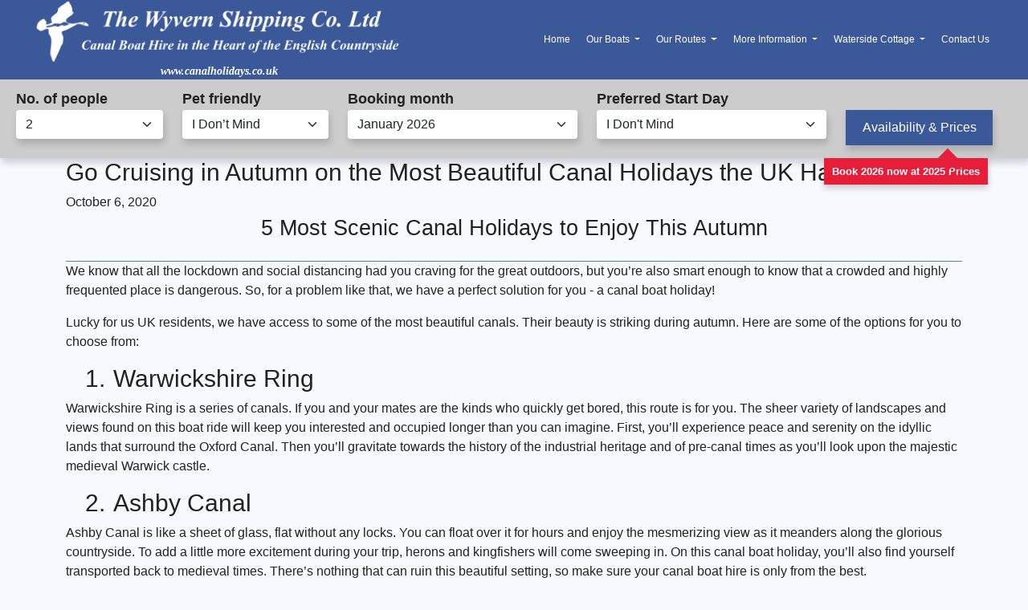

--- FILE ---
content_type: text/html;charset=UTF-8
request_url: https://www.canalholidays.co.uk/more-information/news/article/Go-Cruising-in-Autumn-on-the-Most-Beautiful-Canal-Holidays-the-UK-Has-To-Offer-/
body_size: 6876
content:
<!doctype html>
<html lang="en">
<head>
<meta charset="utf-8">
<meta name="viewport" content="width=device-width, initial-scale=1">
<title>Go Cruising in Autumn on the Most Beautiful Canal Holidays the UK Has To Offer  · Canal Boat Holidays - UK Narrowboat Hire &amp; UK Canal Holidays</title>
		<meta name="description" content="Canal Holidays - Want to explore the UK serenely and without any traffic, noise, hustle? Take a canal boat holiday on one of the following canals.  " />
		<meta property="og:title" content="Go Cruising in Autumn on the Most Beautiful Canal Holidays the UK Has To Offer " />
		<meta property="og:description" content="Canal Holidays - Want to explore the UK serenely and without any traffic, noise, hustle? Take a canal boat holiday on one of the following canals.  " />
		<meta property="og:type" content="website" />
		<meta property="og:site_name" content="Canal Boat Holidays - UK Narrowboat Hire &amp; UK Canal Holidays" />
<meta property="og:url" content="https://www.canalholidays.co.uk" />
<meta property="og:image" content="https://www.canalholidays.co.uk/files/pages/carousel-1.webp" />
<!-- CSS  -->
<link href="https://cdn.jsdelivr.net/npm/bootstrap@5.1.3/dist/css/bootstrap.min.css" rel="stylesheet" integrity="sha384-1BmE4kWBq78iYhFldvKuhfTAU6auU8tT94WrHftjDbrCEXSU1oBoqyl2QvZ6jIW3" crossorigin="anonymous">
<!--<link rel="stylesheet" href="https://www.canalholidays.co.uk/css/site.css">CSS  -->
<link rel="stylesheet" href="https://www.canalholidays.co.uk/css/website.css?v=30">
<link rel="stylesheet" href="//code.jquery.com/ui/1.13.2/themes/base/jquery-ui.css">
<style>
.Main__Container-sc-1w4nyzp-0.kzANES.es-main-container .a
{
display: none !important
}</style>

<!-- Google tag (gtag.js) -->
<script async src="https://www.googletagmanager.com/gtag/js?id=G-82SEFPP899"></script>
<script>
  window.dataLayer = window.dataLayer || [];
  function gtag(){dataLayer.push(arguments);}
  gtag('js', new Date());

  gtag('config', 'G-82SEFPP899');
</script>

 </head>
<body>
 
<!-- Google Tag Manager (noscript) -->
<noscript>
  <iframe src="https://www.googletagmanager.com/ns.html?id=GTM-NJV92CN"
  height="0" width="0" style="display:none;visibility:hidden"></iframe>
</noscript>
<!-- End Google Tag Manager (noscript) -->
 

<div class="sticky-top">
  <div class="container-fluid">
    <div class="row ">
      <div class="col-12 bg-nav-custom">
        <nav class="navbar navbar-expand-xl  navbar-dark bg-nav-custom p-0 m-0" id="TopNavbar">
          <div class="container-fluid"> <a class="navbar-brand p-0 m-0" href="https://www.canalholidays.co.uk/">
          
          <div class="img-fluid WyvernLogo" style="margin-right: 50px;">
  <img src="https://www.canalholidays.co.uk/files/wyvern-shipping-canalboat-holidays.png" style="max-width: 473px;" class="w-100" />
  <div class="bottom-0 text-light w-100 text-center p-0 m-0">
    <p class="p-0 m-0 URLLink">www.canalholidays.co.uk</p>
  </div>
</div>
          </a>
            <button class="navbar-toggler position-absolute top-0 end-0 m-2" type="button" data-bs-toggle="collapse" data-bs-target="#navbarSupportedContent" aria-controls="navbarSupportedContent" aria-expanded="false" aria-label="Toggle navigation"> <span class="navbar-toggler-icon"></span> </button>
            <div class="collapse navbar-collapse" id="navbarSupportedContent">
              <ul class="navbar-nav ms-auto mb-2 mb-lg-0 ">
                <li class="nav-item pe-1"> <a href="https://www.canalholidays.co.uk/" class="nav-link">Home </a></li>
                                <li class="nav-item pe-1 dropdown"> <a class="nav-link dropdown-toggle" href="https://www.canalholidays.co.uk/our-boats/" id="navbarDropdown" role="button" data-bs-toggle="dropdown">
                  Our Boats                  </a>
                  <ul class="dropdown-menu" aria-labelledby="navbarDropdown">
                                        <li><a class="dropdown-item" href="https://www.canalholidays.co.uk/our-boats/2-berth/" >
                      2 Berth                      </a></li>
                                        <li><a class="dropdown-item" href="https://www.canalholidays.co.uk/our-boats/4-berth/" >
                      4 Berth                      </a></li>
                                        <li><a class="dropdown-item" href="https://www.canalholidays.co.uk/our-boats/6-8-berth/" >
                      6-8 Berth                      </a></li>
                                        <li><a class="dropdown-item" href="https://www.canalholidays.co.uk/more-information/canal-holidays/photo-gallery/" >
                      Photo Gallery                      </a></li>
                                        <li><a class="dropdown-item" href="https://www.canalholidays.co.uk/our-boats/our-canalboat-videos/" >
                      Canal Boat Videos                      </a></li>
                                        <li><a class="dropdown-item" href="https://www.canalholidays.co.uk/our-boats/canal-boat-inventory/" >
                      Canal Boat Inventory                      </a></li>
                                        <li><a class="dropdown-item" href="https://www.canalholidays.co.uk/more-information/canal-holidays/eco-friendly-holidays/" >
                      Eco-Credentials                      </a></li>
                                      </ul>
                </li>
                                <li class="nav-item pe-1 dropdown"> <a class="nav-link dropdown-toggle" href="https://www.canalholidays.co.uk/our-routes/" id="navbarDropdown" role="button" data-bs-toggle="dropdown">
                  Our Routes                  </a>
                  <ul class="dropdown-menu" aria-labelledby="navbarDropdown">
                                        <li><a class="dropdown-item" href="https://www.canalholidays.co.uk/our-routes/short-break-canal-holidays/" >
                      Short Break Canal Holidays                      </a></li>
                                        <li><a class="dropdown-item" href="https://www.canalholidays.co.uk/our-routes/longer-canal-holidays/" >
                      Longer Canal Holidays                      </a></li>
                                        <li><a class="dropdown-item" href="https://www.canalholidays.co.uk/files/resources/canal-holiday-map-of-southern-england-midlands-and.pdf" >
                      Canal Holiday Map                      </a></li>
                                      </ul>
                </li>
                                <li class="nav-item pe-1 dropdown moreinfodropdown"> <a class="nav-link dropdown-toggle" href="#" id="navbarDropdown" role="button" data-bs-toggle="dropdown">
                  More Information                  </a>
                  <div class="dropdown-menu moreinfo" >
                    <div class="row">
                      <div class="col-xl-8 co">
                        <div class="masonry shadowcard h-100"  style="background-color: rgba(0, 0, 0, 0.05);">
                                                    <div class="item">
                            <div class="row">
                              <div class="col"> <a class="dropdown-item" href="https://www.canalholidays.co.uk/more-information/canal-holidays/"  >
                                CANAL HOLIDAYS                                </a> </div>
                                                            <div class="col-12"> <a class="dropdown-item" href="https://www.canalholidays.co.uk/more-information/canal-holidays/photo-gallery/"  >
                                Photo Gallery                                </a> </div>
                                                            <div class="col-12"> <a class="dropdown-item" href="https://www.canalholidays.co.uk/more-information/canal-holidays/skipper-crew/"  >
                                Skipper &amp; Crew                                </a> </div>
                                                            <div class="col-12"> <a class="dropdown-item" href="https://www.canalholidays.co.uk/more-information/canal-holidays/beginner-friendly-canal-holidays/"  >
                                Beginner Friendly Canal Holidays                                </a> </div>
                                                            <div class="col-12"> <a class="dropdown-item" href="https://www.canalholidays.co.uk/more-information/canal-holidays/canal-holiday-safety/"  >
                                Canal Holiday Safety                                </a> </div>
                                                            <div class="col-12"> <a class="dropdown-item" href="https://www.canalholidays.co.uk/more-information/canal-holidays/maps-guides-for-sale/"  >
                                Maps &amp; Guides For Sale                                </a> </div>
                                                            <div class="col-12"> <a class="dropdown-item" href="https://www.canalholidays.co.uk/more-information/canal-holidays/nature-wildlife/"  >
                                Nature &amp; Wildlife                                </a> </div>
                                                            <div class="col-12"> <a class="dropdown-item" href="https://www.canalholidays.co.uk/more-information/canal-holidays/eco-friendly-holidays/"  >
                                Eco-Credentials                                </a> </div>
                                                          </div>
                          </div>
                                                    <div class="item"> <a class="dropdown-item" href="https://www.canalholidays.co.uk/more-information/canal-boat-hire/"  >
                            CANAL BOAT HIRE                            </a></div>
                                                    <div class="item">
                            <div class="row">
                              <div class="col"> <a class="dropdown-item" href="https://www.canalholidays.co.uk/more-information/about-us/"  >
                                ABOUT US                                </a> </div>
                                                            <div class="col-12"> <a class="dropdown-item" href="https://www.canalholidays.co.uk/more-information/about-us/customer-testimonials/"  >
                                Customer Reviews                                </a> </div>
                                                            <div class="col-12"> <a class="dropdown-item" href="https://www.canalholidays.co.uk/more-information/about-us/quality-grading-scheme/"  >
                                Quality Grading Scheme                                </a> </div>
                                                            <div class="col-12"> <a class="dropdown-item" href="https://www.canalholidays.co.uk/more-information/about-us/accreditations/"  >
                                Accreditations                                </a> </div>
                                                            <div class="col-12"> <a class="dropdown-item" href="https://www.canalholidays.co.uk/more-information/about-us/gift-vouchers/"  >
                                Gift Vouchers                                </a> </div>
                                                            <div class="col-12"> <a class="dropdown-item" href="https://www.canalholidays.co.uk/more-information/about-us/canal-boats-for-sale/"  >
                                Boats For Sale                                </a> </div>
                                                            <div class="col-12"> <a class="dropdown-item" href="https://www.canalholidays.co.uk/more-information/about-us/repairs-servicing/"  >
                                Repairs &amp; Servicing                                </a> </div>
                                                            <div class="col-12"> <a class="dropdown-item" href="https://www.canalholidays.co.uk/more-information/about-us/terms-conditions/"  >
                                Terms &amp; Conditions                                </a> </div>
                                                            <div class="col-12"> <a class="dropdown-item" href="https://www.canalholidays.co.uk/more-information/about-us/privacy-policy/"  >
                                Privacy Policy                                </a> </div>
                                                          </div>
                          </div>
                                                    <div class="item"> <a class="dropdown-item" href="https://www.canalholidays.co.uk/more-information/narrowboat-hire-fees/"  >
                            NARROWBOAT HIRE FEES                            </a></div>
                                                    <div class="item"> <a class="dropdown-item" href="https://www.canalholidays.co.uk/more-information/wyvern-narrowboat-prices/"  >
                            NARROWBOAT PRICES                            </a></div>
                                                    <div class="item"> <a class="dropdown-item" href="https://www.canalholidays.co.uk/more-information/special-offers/"  >
                            SPECIAL OFFERS                            </a></div>
                                                    <div class="item"> <a class="dropdown-item" href="https://www.canalholidays.co.uk/files/resources/headroom-and-bunk-sizes-in-our-holiday-canalboats.pdf"  >
                            BUNK SIZES - HEADROOM                            </a></div>
                                                    <div class="item">
                            <div class="row">
                              <div class="col"> <a class="dropdown-item" href="https://www.canalholidays.co.uk/more-information/booking-info/"  >
                                BOOKING INFO                                </a> </div>
                                                            <div class="col-12"> <a class="dropdown-item" href="https://www.canalholidays.co.uk/more-information/booking-info/online-booking-form/"  >
                                Online Booking Form                                </a> </div>
                                                            <div class="col-12"> <a class="dropdown-item" href="https://www.canalholidays.co.uk/more-information/booking-info/printable-form/"  >
                                Printable Form                                </a> </div>
                                                          </div>
                          </div>
                                                    <div class="item"> <a class="dropdown-item" href="https://www.canalholidays.co.uk/more-information/coronavirus/"  >
                            CORONAVIRUS                            </a></div>
                                                    <div class="item">
                            <div class="row">
                              <div class="col"> <a class="dropdown-item" href="https://www.canalholidays.co.uk/more-information/ocean-princess-cruise/"  >
                                OCEAN PRINCESS CRUISE                                </a> </div>
                                                            <div class="col-12"> <a class="dropdown-item" href="https://www.canalholidays.co.uk/more-information/ocean-princess-cruise/brentford-newhaven/"  >
                                Brentford &amp; Newhaven                                </a> </div>
                                                            <div class="col-12"> <a class="dropdown-item" href="https://www.canalholidays.co.uk/more-information/ocean-princess-cruise/newhaven-falmouth/"  >
                                Newhaven &amp; Falmouth                                </a> </div>
                                                            <div class="col-12"> <a class="dropdown-item" href="https://www.canalholidays.co.uk/more-information/ocean-princess-cruise/falmouth-isles-of-scilly-home/"  >
                                Falmouth - Isles of Scilly - Home                                </a> </div>
                                                          </div>
                          </div>
                                                    <div class="item"> <a class="dropdown-item" href="https://www.canalholidays.co.uk/more-information/news/"  >
                            BLOG                            </a></div>
                                                    <div class="item"> <a class="dropdown-item" href="https://www.canalholidays.co.uk/more-information/history-of-the-canals/"  >
                            THE HISTORY OF THE UK'S CANALS                            </a></div>
                                                    <div class="item"> <a class="dropdown-item" href="https://www.canalholidays.co.uk/more-information/your-holiday/"  >
                            YOUR HOLIDAY                            </a></div>
                                                  </div>
                      </div>
                      <div class="col-4 text-center d-none d-xl-block"><img src="https://www.canalholidays.co.uk/files/resources/xxsml-cover-image.webp" class="pe-2 img-fluid" style="max-height:328px;"></div>
                    </div>
                  </div>
                </li>
                                <li class="nav-item pe-1 dropdown"> <a class="nav-link dropdown-toggle" href="https://www.canalholidays.co.uk/waterside-cottage/" id="navbarDropdown" role="button" >
                  Waterside Cottage                  </a>
                  <ul class="dropdown-menu" aria-labelledby="navbarDropdown">
                                        <li><a class="dropdown-item" href="https://www.canalholidays.co.uk/waterside-cottage/" >
                      Waterside Cottage                      </a></li>
                                        <li><a class="dropdown-item" href="https://www.canalholidays.co.uk/availability/?selected=WatersideCottage" >
                      Availability                      </a></li>
                                        <li><a class="dropdown-item" href="https://www.canalholidays.co.uk/waterside-cottage/terms-conditions/" >
                      Cottage Terms &amp; Conditions                      </a></li>
                                        <li><a class="dropdown-item" href="https://www.canalholidays.co.uk/files/resources/waterside_booking_form.pdf" >
                      Waterside Booking Form                      </a></li>
                                        <li><a class="dropdown-item" href="https://www.canalholidays.co.uk/waterside-cottage/testimonials/" >
                      Waterside Cottage Reviews                      </a></li>
                                      </ul>
                </li>
                                <li class="nav-item pe-1"> <a href="https://www.canalholidays.co.uk/contact-us/" class="nav-link ">
                  Contact Us                  </a></li>
                              </ul>
            </div>
          </div>
        </nav>
      </div>
    </div>
   
      
    
  </div>
</div>


<div class="availability shadowcard availabilitySearch w-100">
  <div class="container-fluid">

    <form action="https://www.canalholidays.co.uk/availability/" method="post">
      <input name="book.available" type="hidden" value="yes" />
              <input name="book.company" type="hidden" value="wyvern" />
 
 
  
    <div class="row w-100 p-2">
      <div class="col-lg-2 col-6">
        <label for="NoOfPeople" class="search-labels">No. of people</label>
        <select class="form-select mb-3 shadowcard" id="berth" name="berth">
          <option value="2">2</option>
                        <option value="3">3</option>
                        <option value="3">4</option>
                        <option value="5">5</option>
                        <option value="6">6</option>
                        <option value="7">7</option>
                        <option value="8">8</option>
        </select>
      </div>
      <div class="col-lg-2 col-6">
        <label for="PetFriendly" class="search-labels">Pet friendly</label>
        <select class="form-select mb-3 shadowcard" id="pet" name="pet">
          <option value="All">I Don’t Mind</option>
          
          <option value="1">Yes</option>
          <option value="0">No</option>
        </select>
      </div>
      <div class="col-lg-3 col-6">
        <label for="Month" class="search-labels">Booking month</label>
        <select class="form-select mb-3 shadowcard" id="dateofhire" name="dateofhire">
          <option value=01-01-2026>January 2026</option><option value=01-02-2026>February 2026</option><option value=01-03-2026>March 2026</option><option value=01-04-2026>April 2026</option><option value=01-05-2026>May 2026</option><option value=01-06-2026>June 2026</option><option value=01-07-2026>July 2026</option><option value=01-08-2026>August 2026</option><option value=01-09-2026>September 2026</option><option value=01-10-2026>October 2026</option><option value=01-11-2026>November 2026</option><option value=01-12-2026>December 2026</option>            </select>
        
    
      </div>
      <div class="col-lg-3 col-6">
        <label for="StartDate" class="search-labels">Preferred Start Day</label>
        <select class="form-select mb-3 shadowcard"  id="day" name="day">
      <option value="All">I Don't Mind</option>
                        <option value="Friday">Monday or Friday</option>
                        <option value="Saturday">Saturday or Tuesday</option>
        </select>
      </div>
      <div class="col-lg-2 col-12">
        <label for="" class="search-labels"> </label>
        <div class="d-grid gap-2 pt-0">
        <input type="submit" class="btn btn-custom wyrenblue shadowcard" value="Availability &amp; Prices" />

        </div>
      </div>
    </div>
    <div class="book-now d-none d-lg-block">Book 2026 now at 2025 Prices</div>	
       
      </form>
  </div>
</div><div class="container">
<div class="fs-row page_row">
	<div class="fs-cell fs-lg-8 page_content">
		<div class="typography">
			<h1>Go Cruising in Autumn on the Most Beautiful Canal Holidays the UK Has To Offer </h1>
						<time class="news_detail_date" datetime="2020-10-06T00:00:00+01:00">October 6, 2020</time>
			
			<div style="mso-element: para-border-div; border: none; border-bottom: solid #4F81BD 1.0pt; mso-border-bottom-themecolor: accent1; padding: 0cm 0cm 4.0pt 0cm;">
<p class="MsoTitle" style="text-align: center;" align="center"><span style="font-size: 20.0pt;">5 Most Scenic Canal Holidays to Enjoy This Autumn</span></p>
</div>
<p class="MsoNormal">We know that all the lockdown and social distancing had you craving for the great outdoors, but you&rsquo;re also smart enough to know that a crowded and highly frequented place is dangerous. So, for a problem like that, we have a perfect solution for you - a canal boat holiday!</p>
<p class="MsoNormal">Lucky for us UK residents, we have access to some of the most beautiful canals. Their beauty is striking during autumn. Here are some of the options for you to choose from:</p>
<h1 style="margin-left: 36.0pt; text-indent: -18.0pt; mso-list: l0 level1 lfo1;"><!-- [if !supportLists]--><span style="mso-fareast-font-family: Cambria; mso-fareast-theme-font: major-latin; mso-bidi-font-family: Cambria; mso-bidi-theme-font: major-latin;"><span style="mso-list: Ignore;">1.<span style="font: 7.0pt &#039;Times New Roman&#039;;">&nbsp;&nbsp;&nbsp;&nbsp; </span></span></span><!--[endif]-->Warwickshire Ring</h1>
<p class="MsoNormal">Warwickshire Ring is a series of canals. If you and your mates are the kinds who quickly get bored, this route is for you. The sheer variety of landscapes and views found on this boat ride will keep you interested and occupied longer than you can imagine. First, you&rsquo;ll experience peace and serenity on the idyllic lands that surround the Oxford Canal. Then you&rsquo;ll gravitate towards the history of the industrial heritage and of pre-canal times as you&rsquo;ll look upon the majestic medieval Warwick castle.</p>
<h1 style="margin-left: 36.0pt; text-indent: -18.0pt; mso-list: l0 level1 lfo1;"><!-- [if !supportLists]--><span style="mso-fareast-font-family: Cambria; mso-fareast-theme-font: major-latin; mso-bidi-font-family: Cambria; mso-bidi-theme-font: major-latin;"><span style="mso-list: Ignore;">2.<span style="font: 7.0pt &#039;Times New Roman&#039;;">&nbsp;&nbsp;&nbsp;&nbsp; </span></span></span><!--[endif]-->Ashby Canal</h1>
<p class="MsoNormal">Ashby Canal is like a sheet of glass, flat without any locks. You can float over it for hours and enjoy the mesmerizing view as it meanders along the glorious countryside. To add a little more excitement during your trip, herons and kingfishers will come sweeping in. On this canal boat holiday, you&rsquo;ll also find yourself transported back to medieval times. There&rsquo;s nothing that can ruin this beautiful setting, so make sure your canal boat hire is only from the best.</p>
<h1 style="margin-left: 36.0pt; text-indent: -18.0pt; mso-list: l0 level1 lfo1;"><!-- [if !supportLists]--><span style="mso-fareast-font-family: Cambria; mso-fareast-theme-font: major-latin; mso-bidi-font-family: Cambria; mso-bidi-theme-font: major-latin;"><span style="mso-list: Ignore;">3.<span style="font: 7.0pt &#039;Times New Roman&#039;;">&nbsp;&nbsp;&nbsp;&nbsp; </span></span></span><!--[endif]-->Paddington Basin</h1>
<p class="MsoNormal">We all get to see the countryside and valleys in a quiet setting, but it&rsquo;s an entirely another experience to enjoy the fast-paced bustle of an urban area from your perch in the canal. This long canal basin in Paddington, London, is precisely what all the busy bees need to get a break. A long boat ride on this route will allow you to enjoy London at your own leisurely pace. This route is only for the more experienced canal boat hire users that have navigated through locks.</p>
<h1 style="margin-left: 36.0pt; text-indent: -18.0pt; mso-list: l0 level1 lfo1;"><!-- [if !supportLists]--><span style="mso-fareast-font-family: Cambria; mso-fareast-theme-font: major-latin; mso-bidi-font-family: Cambria; mso-bidi-theme-font: major-latin;"><span style="mso-list: Ignore;">4.<span style="font: 7.0pt &#039;Times New Roman&#039;;">&nbsp;&nbsp;&nbsp;&nbsp; </span></span></span><!--[endif]-->Leicester Ring</h1>
<p class="MsoNormal">This 157-miles long Leicester Ring is perfect for those who want to stay on the course for more than just a weekend. The ring is a combination of various non-tidal rivers and canals that make for a relaxing canal boat hire experience.<span style="mso-spacerun: yes;">&nbsp; </span>This ring will take you through the bustling Leicester City as well as through the tranquil rolling hills in the unspoiled countryside.<span style="mso-spacerun: yes;">&nbsp;&nbsp; </span></p>
<h1 style="margin-left: 36.0pt; text-indent: -18.0pt; mso-list: l0 level1 lfo1;"><!-- [if !supportLists]--><span style="mso-fareast-font-family: Cambria; mso-fareast-theme-font: major-latin; mso-bidi-font-family: Cambria; mso-bidi-theme-font: major-latin;"><span style="mso-list: Ignore;">5.<span style="font: 7.0pt &#039;Times New Roman&#039;;">&nbsp;&nbsp;&nbsp;&nbsp; </span></span></span><!--[endif]-->Banbury Canal</h1>
<p class="MsoNormal">This Oxford Canal in Banbury has quite a character. First off, you&rsquo;ll find the ancient monument called the Tooley&rsquo;s Boatyard here. You can learn a lot about canals at this stop. This route is perfect for those who have quite an appetite for retail therapy. The shopping centre is located right on the banks where you can shop, or join a family theatre, live music, or enjoy some good tea. With all these shopping bags, make sure you only choose the most trustworthy suppliers for a sturdy canal boat hire.<span style="mso-spacerun: yes;">&nbsp; </span></p>
<p class="MsoNormal">A canal boat holiday doesn&rsquo;t only include a scenic view but also a high-end canal boat hire. For your ease and enjoyment, we at The Wyvern Shipping Co, Ltd are offering a 10% discount, throughout the year. Even if it&rsquo;s your first time on a canal boat holiday, don&rsquo;t worry. Our narrowboats have been designed with our customers&rsquo; needs in mind, and we make sure they are most effortless to handle and manoeuvre.</p>
<p class="MsoNormal">What are you waiting for? Pack your bags, give us a call, and get ready for the most soothing experience of your life with our canal boat hire options.</p>		</div>
	</div>
	<div class="fs-cell-right fs-lg-4 fs-xl-3">
		<div class="page_sidebar news_detail_sidebar">
			<a href="https://www.canalholidays.co.uk/more-information/news/" class="button_block button_back new_detail_button">Back to News</a>
		</div>
	</div>
</div></div>

    <!-- FOOTER  -->
    <footer class="text-center wyrenblue pt-3 text-lg-start">      
        <!-- Section: Links  -->
        <section class="">
            <div class="container text-center text-md-start mt-2">
                <!-- Grid row -->
                <div class="row mt-3">
                    <!-- Grid column -->
                    <div class="col-lg-4 col-xl-3 col-md-6">
                        <!-- Content -->
                         <h6 class="text-uppercase fw-bold mb-4">The Wyvern Shipping Co. Ltd</h6>
<p>Rothschild Road,<br />Linslade,<br />Leighton Buzzard,<br />Bedfordshire,<br />LU7 2TF</p>
<p><a class="text-reset" href="https://www.google.com/maps/place/The+Wyvern+Shipping+Co.+Ltd/@51.922869,-0.66791,17z/data=!3m1!4b1!4m5!3m4!1s0x4876514da1047b85:0xfc251159329449fe!8m2!3d51.922869!4d-0.66791">Find us on Google Maps</a></p>                      </div>
                <!-- Grid column -->
                <!-- Grid column -->
                    <div class="col-lg-4 col-xl-3 col-md-6">
                        <!-- Content -->
                                     <h6 class="text-uppercase fw-bold mb-4">Office Hours</h6>
<p>Summer: 1st April to 31st October<br />Monday to Friday: 9am-5:30pm <br />Saturdays: 9am-2pm <br /><br />Winter: 1st November to 31st March<br />Monday to Friday: 9am-5pm</p>                                           </div>
                <!-- Grid column -->
                <!-- Grid column -->
                    <div class="col-lg-4 col-xl-3 col-md-6">
                    <!-- Content -->
                      <h6 class="text-uppercase fw-bold">Contact</h6>
<p><a class="text-reset" href="tel:01525372355">+44 (0) 1525 372355</a><br /><a class="text-reset" href="mailto:wyvern@canalholidays.co.uk">wyvern@canalholidays.co.uk</a></p>
<!-- Links -->
<h6 class="text-uppercase fw-bold">Useful links</h6>
<p><a class="text-reset" href="https://www.canalholidays.co.uk/availability/">Book Now</a> <br /><a class="text-reset" href="https://www.canalholidays.co.uk/more-information/special-offers/">Special Offers</a><br /><a class="text-reset" href="https://www.canalholidays.co.uk/more-information/coronavirus/">Coronavirus</a><br /><a class="text-reset" href="https://www.canalholidays.co.uk/more-information/about-us/privacy-policy/">Privacy Policy</a></p>                       
                    </div>
                <!-- Grid column -->
                <!-- Grid column -->
                    <div class="col-lg-3 col-xl-2 text-center col-md-6">
                        <!-- Content -->
                         <p><img class="footer-img pb-1" src="https://www.canalholidays.co.uk/files/resources/visitengland.webp" alt="Wyvern Shipping - Quality Accredited Boatyard" width="100" /><br /><a href="https://www.instagram.com/wyvernshipping/" target="_blank" rel="noopener"><img src="https://www.canalholidays.co.uk/files/resources/wyvern-shipping-narrowboat-hire-on-instagram.png" alt="Wyvern Shipping Narrowboat Hire on Instagram" width="45" /></a>&nbsp;&nbsp;&nbsp;&nbsp;<a href="https://www.facebook.com/NarrowboatCanalHolidaysWithWyvernShipping/" target="_blank" rel="noopener"><img src="https://www.canalholidays.co.uk/files/resources/wyvern-shipping-canal-holidays-on-facebook.png" alt="Wyvern Shipping Canal Holidays on Facebook" width="45" /></a></p>                    </div>
                <!-- Grid column -->
            </div>
            <!-- Grid row -->
          </div>
        </section>
        <!-- Section: Links  -->
            <!-- Copyright -->
                <div class="text-center p-1" style="background-color: rgba(0, 0, 0, 0.05);">
                        Hosting by
                    <a class="fw-bold white-link" href="https://wfa.support/">WFA Support</a>
                </div>
            <!-- Copyright -->
      </footer>
      <!-- Footer -->
<script src="https://cdn.jsdelivr.net/npm/jquery@3.6.0/dist/jquery.min.js"></script>
<script src="https://ajax.googleapis.com/ajax/libs/jqueryui/1.12.1/jquery-ui.min.js"></script> 
<script src="https://cdn.jsdelivr.net/npm/bootstrap@5.1.3/dist/js/bootstrap.bundle.min.js" integrity="sha384-ka7Sk0Gln4gmtz2MlQnikT1wXgYsOg+OMhuP+IlRH9sENBO0LRn5q+8nbTov4+1p" crossorigin="anonymous"></script> 




 </body>
</html>

--- FILE ---
content_type: text/css
request_url: https://www.canalholidays.co.uk/css/website.css?v=30
body_size: 1631
content:
.book-now:before {
    content: "";
    width: 20px;
    position: absolute;
    right: 10px;
    height: 20px;
    background-color: #e71e3a;
    margin-top: -15px;
    display: block;
    margin-right: 30px;
    float: right;
    transform: rotate(45deg);
}

.book-now {
    position: absolute;
    font-size: 13px;
    z-index: 99;
    background-color: #e71e3a;
    padding: 7px 10px;
    text-align: center;
    right: 50px;
    color: #fff;
    font-weight: 800;
    box-shadow: 0 4px 8px 0 rgba(0, 0, 0, .2);
}

input::placeholder {
  color: #212529;
  opacity: 1; /* Firefox */
}
@media print {
.navbar,footer,#bigtree_bar,#demoNavigation  {
display: none;
}
@page {
margin: 0.5cm;
}
body {
font: 8pt Georgia, "Times New Roman", Times, serif;
line-height: 1.1;
}
}
form {
  scroll-margin-top: 5rem;
}

 @media (min-height: 75px) {
html{
 
    scroll-padding-top: 100px;
  }
}
.WyvernLogo{
    max-width: 300px;
    height: auto;
}
@media (min-width: 1200px) {
.WyvernLogo{
    max-width: 100%;
   
    min-width: 400px;
}
}
.rslides {
  position: relative;
  list-style: none;
  overflow: hidden;
  width: 100%;
  padding: 0;
  margin: 0;
  }

.rslides li {
  -webkit-backface-visibility: hidden;
  position: absolute;
  display: none;
  width: 100%;
  left: 0;
  top: 0;
  }

.rslides li:first-child {
  position: relative;
  display: block;
  float: left;
  }

.rslides img {
  display: block;
  height: auto;
  float: left;
  width: 100%;
  border: 0;
  }
  .bg-canalBlue {
    background-color: #3b5998;
	  color: #fff !important;
}
.imageleftnoborder {
    float: left;
    margin-right: 10px;
    margin-bottom: 5px;
    margin-top: 5px;
    border-top-style: none;
    border-right-style: none;
    border-bottom-style: none;
    border-left-style: none;
}
.imagerightnoborder {
    float: right;
    border-top-style: none;
    border-right-style: none;
    border-bottom-style: none;
    border-left-style: none;
    margin-bottom: 5px;
    margin-left: 10px;
    margin-top: 5px;
}
.tourgallerybutton {
  float: left;
  width: 16%;
}
.boatsummary {
  float: left;
  width: 68%;
  margin: 12px 0;
}
.pagination {
    margin: 25px 0 50px;
}
.pagination .pagination_current {
    color: #3b5998;
}
.pagination .pagination_arrow.pagination_next {
    margin: 0 0 0 5px;
}
.pagination .pagination_arrow.pagination_previous {
    margin: 0 5px 0 0;
}
.pagination .pagination_arrow {
    display: inline-block;
    overflow: hidden;
    white-space: nowrap;
    position: relative;
    background: #f9f6f3;
    border: none;
    border-radius: 100%;
    line-height: 40px;
    vertical-align: middle;
}
.pagination .pagination_link {
    display: inline-block;
    border: none;
    color: #808080;
    line-height: 40px;
    margin: 0 3px;
    vertical-align: middle;
}

img {
  aspect-ratio: attr(width) / attr(height);
}
.carousel-image{
	    object-fit: cover;
		  
}
.wyrenblue{
	    background-color: #3b5998 !important;
		    color: #fff !important;
}
.masonry { /* Masonry container */
  column-count: 4;
  column-gap: 0px;

}
/* Masonry on large screens */
@media only screen and (max-width: 1400px) and (min-width: 993px) {
  .masonry {
    column-count: 3;

  }
}

/* Masonry on medium-sized screens */
@media only screen and (max-width: 992px) and (min-width: 843px) {
  .masonry {
    column-count: 2;
  }
}

/* Masonry on small screens */
@media only screen and (max-width: 842px) and (min-width: 540px) {
  .masonry {
    column-count: 2;
  }
}

/* Masonry on small screens */
@media only screen and (max-width: 540px) {
  .masonry {
    column-count: 1;
	
  }
}

.item { /* Masonry bricks or child elements */
     padding: 0 0 1em;
	 width:100%;
}

.moreinfo {
    box-shadow: 0 .5rem 1rem rgba(0, 0, 0, .15)!important;
    margin-top:0px !important;
    width:100% !important;
}
.moreinfodropdown {
    position:static !important;
}

@media only screen and (max-width: 760x) {
.sticky {
            position: absolute;
            top: 30px;
            right: 0;
            z-index: 50;
  font-size: 12px;
  	background-color: #104078;
		color: #fff;
		padding:5px
}
}
/* Masonry on small screens */
@media only screen and (min-width: 760px) {
.sticky {
            position: fixed;
            top: 100px;
            right: 0;
            z-index: 50;
  font-size: 20px;
  	background-color: #104078;
		color: #fff;
		padding:20px
}
}
@media only screen and (min-width: 1200px) {
.availabilitySearch {
            position: sticky;
            top: 95px;
            right: 0;
            z-index: 50;
  font-size: 20px;
}
}
/* Global  */
body {
    font-family: 'Open Sans', sans-serif;
    color: #222;
    background-color: #f8f8ff;
}

/* NAVBAR  */

.bg-nav-custom {
    background-color: rgb(59, 89, 152);
}

.navbar-dark .navbar-nav .nav-link {
    color: #fff;
    font-size: 20px;
}
.URLLink {
    color: #fff;
    font-size: 16px;
	font-weight:bold;
font-style:italic;
 font-family: "Times New Roman";
}
@media only screen and (max-width: 1695px) and (min-width: 1492px) {
  .navbar-dark .navbar-nav .nav-link {
    font-size: 16px;
}
.URLLink {
    font-size: 16px;
}
}
@media only screen and (max-width: 1492px) and (min-width: 1325px) {
  .navbar-dark .navbar-nav .nav-link {
    font-size: 16px;
}
.URLLink {
    font-size: 16px;
}
}
@media only screen and (max-width: 1325px) and (min-width: 1200px){
.navbar-dark .navbar-nav .nav-link {
    font-size: 12px;
}
.URLLink {
    font-size: 14px;
}
}
.dropdown-item {
    color: #fff;
    font-size: 14px;
}

.dropdown-menu {
    border: 0px;
    border-radius: 0%;
    background-color: rgb(59, 89, 152);
}


/* Carousel  */
.carousel-inner {
    overflow: hidden;
}

.carousel-image {
    width: 100%;
    max-height: 80vh;
}

/* Availability  */
label {
    font-size: 1.5em;
    font-weight: 700;
}

.availability {
    background-color: #ccc;
}

.shadowcard {
	box-shadow: 2px 6px 8px 0 rgb(22 22 26 / 18%);
    border: none;
}
/* First section */

.red-bg {
    background-color: rgba(240, 75, 76, 0.2);
}
.red-bg-banner {
    background-color: #f6d5db;
}


/* Brochure request  */
.magazine-img {
    max-height: 300px;
}

/* Buttons  */

.btn-custom {
    border-radius: 0%;
     padding: 10px;
}

.btn-custom:hover {
    border-radius: 0%;
   background-color: rgb(59, 89, 120);
    padding: 10px;
	    color: #fff;
}

.white-link {
    color: #fff;
}

.white-link:hover {
    color: #ddd;
}

.footer-img {
    max-width: 80%;
}

.card-img-top {
    max-height: 232px;
}
@media only screen and (max-width: 760x) {
.search-labels {
    font-size: 10px !important;
}
.form-select {
    font-size: 10px !important;
}
}
.search-labels {
    font-size: 0.9em;
}
.h1, h1 {
    font-size: calc(1.3rem + .7vw) !important;
}
.h2, h2 {
    font-size: calc(1rem + .5vw)!important;
}

/* REVIEWS  */

.carousel-inner {
    padding: 2.5em;
  }
  .card {
    margin: 0 0.5em;
    box-shadow: 2px 6px 8px 0 rgba(22, 22, 26, 0.18);
    border: none;
    min-height:180px;
  }
  .carousel-control-prev,
  .carousel-control-next {
    background-color: #e1e1e1;
    width: 6vh;
    height: 6vh;
    border-radius: 50%;
    top: 50%;
    transform: translateY(-50%);
  }
  .review-stars ul{
      color: yellow;
      list-style-type: none;
      margin: 0;
      padding: 0;
      display: flex;
      justify-content: center;
      text-shadow: 3px 3px 26px #272634;
  }
  
      